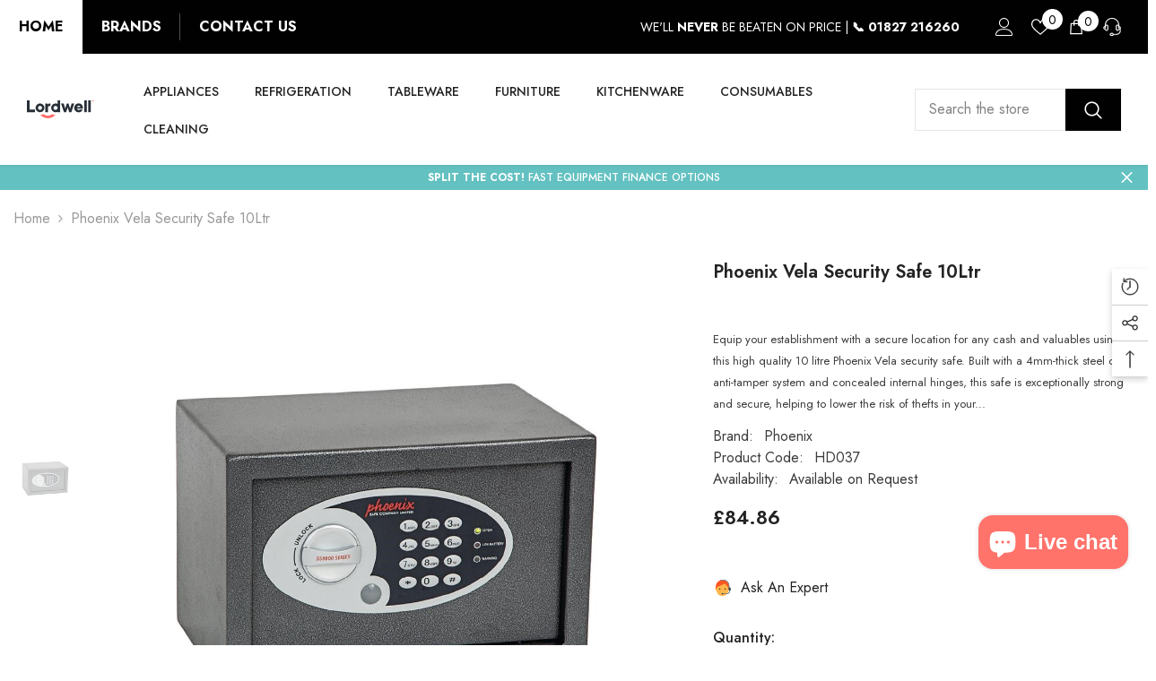

--- FILE ---
content_type: text/html; charset=utf-8
request_url: https://lordwell.co.uk/products/phoenix-vela-security-safe-10ltr-hd037?view=ajax_recently_viewed&_=1769028339569
body_size: 469
content:


<div class="item">
  <a class="first-info" href="/products/phoenix-vela-security-safe-10ltr-hd037" data-mobile-click><svg aria-hidden="true" focusable="false" data-prefix="fal" data-icon="external-link" role="img" xmlns="http://www.w3.org/2000/svg" viewBox="0 0 512 512" class="icon icon-external-link">
	<path d="M440,256H424a8,8,0,0,0-8,8V464a16,16,0,0,1-16,16H48a16,16,0,0,1-16-16V112A16,16,0,0,1,48,96H248a8,8,0,0,0,8-8V72a8,8,0,0,0-8-8H48A48,48,0,0,0,0,112V464a48,48,0,0,0,48,48H400a48,48,0,0,0,48-48V264A8,8,0,0,0,440,256ZM500,0,364,.34a12,12,0,0,0-12,12v10a12,12,0,0,0,12,12L454,34l.7.71L131.51,357.86a12,12,0,0,0,0,17l5.66,5.66a12,12,0,0,0,17,0L477.29,57.34l.71.7-.34,90a12,12,0,0,0,12,12h10a12,12,0,0,0,12-12L512,12A12,12,0,0,0,500,0Z"></path>
</svg>
            <img srcset="//lordwell.co.uk/cdn/shop/files/hd037.jpg?v=1713384195" src="//lordwell.co.uk/cdn/shop/files/hd037.jpg?v=1713384195" alt="Phoenix Vela Security Safe 10Ltr" loading="lazy" class="motion-reduce hidden-mobile" sizes="auto"/>
            <a class="hidden-desktop" href="/products/phoenix-vela-security-safe-10ltr-hd037">
              <img srcset="//lordwell.co.uk/cdn/shop/files/hd037.jpg?v=1713384195" src="//lordwell.co.uk/cdn/shop/files/hd037.jpg?v=1713384195" alt="Phoenix Vela Security Safe 10Ltr" loading="lazy" class="motion-reduce" sizes="auto"/>
            </a></a>
    <div class="second-info">
      <div class="first product-item" data-product-id="9085809197352"><div class="product-vendor">
                    <span class="visually-hidden">Vendor:</span>
                    <a href="/collections/vendors?q=Phoenix" title="Phoenix">Phoenix</a>           
            </div><a class="product-title link-underline" href="/products/phoenix-vela-security-safe-10ltr-hd037">
                <span class="text">Phoenix Vela Security Safe 10Ltr</span>
        </a>
             <div class="product-price">
        
<div class="price  price--sold-out ">
    <dl><div class="price__regular"><dd class="price__last"><span class="price-item price-item--regular">£84.86</span></dd>
        </div>
        <div class="price__sale"><dd class="price__compare"><s class="price-item price-item--regular"></s></dd><dd class="price__last"><span class="price-item price-item--sale">£84.86</span></dd></div>
        <small class="unit-price caption hidden">
            <dt class="visually-hidden">Unit price</dt>
            <dd class="price__last"><span></span><span aria-hidden="true">/</span><span class="visually-hidden">&nbsp;per&nbsp;</span><span></span></dd>
        </small>
    </dl>
</div>

      </div>
      </div>
        <a class="second" href="/products/phoenix-vela-security-safe-10ltr-hd037"></a>
    </div>
</div>

--- FILE ---
content_type: text/css
request_url: https://cdn.shopify.com/extensions/6e21da70-bc51-4567-bd1a-69925d547247/iwocapay-138/assets/details_banner.css
body_size: -182
content:
@font-face {
  font-family: Aesop;
  src: url(https://static.iwoca.com/fonts/Aesop/Aesop-Light.woff2);
  font-weight: 300;
}
@font-face {
  font-family: Aesop;
  src: url(https://static.iwoca.com/fonts/Aesop/Aesop-Medium.woff2);
  font-weight: 500;
}
@font-face {
  font-family: Aesop;
  src: url(https://static.iwoca.com/fonts/Aesop/Aesop-Bold.woff2);
  font-weight: 700;
}

.iwocaPayDetailsBannerWrap {
  display: flex;
  max-width: 240px;
  align-items: center;
}

.iwocaPayDetailsBannerText {
  font-family: Aesop;
  font-size: 12px;
  font-weight: 300;
  line-height: 16px;
  letter-spacing: 0px;
  text-align: left;  
}

.iwocaPayDetailsHighlightedText {
  font-family: Aesop;
  font-size: 12px;
  font-weight: 700;
  line-height: 16px;
  letter-spacing: 0px;
  text-align: left;
}


--- FILE ---
content_type: application/javascript; charset=utf-8
request_url: https://searchanise-ef84.kxcdn.com/preload_data.6R0J3X1G7d.js
body_size: 12606
content:
window.Searchanise.preloadedSuggestions=['vogue stainless steel','coffee machine','chefs knives','churchill bowls','ice machine','tormek t-2','baking tray','serving dish','food processor','frying pan','chef jacket','bain marie','rice cooker','dinner plates','chopping board','robot coupe','milk jug','combi oven','kitchen aid','cake stand','salad bowls','sous vide','milk jugs','victorinox knives','display fridge','knife sharpener','gastronorm tray','heating element','cast iron','ice cream','churchill stonecast','veg prep','microwave oven','bar glasses','baking tin','samuel groves','melamine bowls','stainless steel table','buffet serving','veg prep machine','chef knives','olympia kiln','frying pans','wine glass','chafing dish','olympia fondant','food storage container','stick blender','wine glasses','sauce bottle','chopping boards','coffee pot','cappuccino cups','food presentation','kitchen trolley','storage container','churchill stonecast plate','display stand','steelite plate','planetary mixer','disposable cups','oval dish','food waste bin','safety shoes','white plates','serving spoons','vogue pans','plastic storage','induction pan','side glass','olympia whiteware','meat slicer','hot water boiler','ice maker','stainless steel gastronorm','vegetable slicer','washing machine','tormek knife sharpener','matfer bourgeat','folding table','pizza oven','plastic lid','rectangular plate','melamine bowl','hi ball','cambro tray','coffee pots','heavy pan','afternoon tea','gas burners','blast chiller','bread knife','chef trousers','serve over counter display','serving trays','side plates','vogue tri-wall','mixing bowl','cocktail glasses','plastic container','steelite simplicity white','victorinox chef knife','coffee cup','baking trays','induction pans','waffle maker','pedal bins','large cooking pots','pint glass','churchill cups','melamine plate','service cutlery','chopping board set','olympia flat','table and chairs','thermal cut out','cake tin','gastronorm 1 polycarbonate','knife bag','buffet bowls','food basket','menu holder','polar fridge','microwave ovens','coffee mug','dick knives','food warmer','dualit toaster','rectangular plates','washing rac','bar stools','cutlery tray','tea urn','drinks dispense','buffalo element','churchill melamine','sugar bowl','wall shelf','pasta machine','vogue tsuki','pepper mill','red wine glasses','knives sharpener','kitchen knives','william edwards','unox bakerlux','measuring jug','stainless steel sink','loaf tin','bolero table','ice bucket','cutting board','table spoons','kitchenaid mixer','cutlery set','bar spoons','chalk board','multi deck display','cambro dishwasher','craft plate coupe','coffee cups and lids','lincat fryers','champagne flute','serving tongs','plastic cup','vacuum packing','serving bowls','olympia cavolo','polar glass','cling film','plastic bottle','kilner jar','food tongs','square ring','oven safe','bar blender','dishwasher rack','food packaging','cambro container','hallde vegetable preparation machine','serving spoon','mini saucepan','under counter fridge','spice shelf','jacket potato','oval plates','chest freezer','bar equipment','pedal bin','paper cups','vogue stainless steel pan','serving dishes','dudson harvest','induction hob','toilet roll','deep plate','vogue soft grip','steelite bowl','table base','tray bake','plastic glasses','dining plates','black plate','olympia coffee','sauce pan','amefa buffet','stainless steel gn pans','bread basket','squeeze bottle','pasta bowl','temperature prob','vegetable preparation','oven trays','vogue gastronorm','gastronorm 1 lid polycarbonate','tray trolley','table cloths','counter display fridge','pizza cutter','latte glass','date labels','sauce pans','display freezer','rectangular platters','churchill pink','gastronorm container','gn 1/1 tray','coffee mugs','lumina fine china','schott zwiesel','soft drinks','rowlett toaster','melamine crock','convection ovens','red coffee cup','robert gordon','stainless steel tables','blender jug','vogue storage','walled plate','buffalo thermostat to','saute pan','hand whisk','espresso machine','table knives','steak knife','menu display','pasta bowls','vacuum jug','black tin','paring knife','kitchen aid mixer','water glasses','stock pot','hand mixer','tea cup','cocktail shaker','vac pac','white bowls','food cups','wooden stand','pass through','tea bags','wooden display','chefs knife','dark wood table','counter dishes','vogue storage container','churchill platter','olympia fusion','melamine plates','cake cover','cast aluminium','parry fully welded stainless steel','double fridge','salt and pepper','vogue shelf','chopping board rack','olympia mug','olympia plastic','hot water','cup with saucer','wooden board','blow torch','chef works','vac pack','hot cupboard','coffee cups and saucers','wooden chopping board','cake storage','bottle fridge','bottle cooler','butter dish','polar evaporator','heated display','grab go','bean to cup','food storage','hot plate','3 basket fryer','order pads','wooden box','stainless steel','allergen board','red apron','buffet service','glass jar','kitchen signs','fridge undercounter','serving bowl','plastic gastronorm','vogue pro knife','slim jim','poly carbonate','drain pump','aps stainless','shoes for crews','weight scale','shelving unit','steel bowl','oval tray','blue seal','churchill stonecast evolve','walled plates','dip pots','clear cover','food heat','cast iron plate','steak knives','display fridge side glass','mini steel pan','green bowl','ingredient bin','blue seal oven','silicone mat','soup bowls','stainless steel bowls','heavy duty stainless steel table','roasting dish','wooden tray','palm leaf','bottle coolers','steel toe cap','coffe cups','olympia cutlery','steel gastronorm 1/1','cocktail glass','paella pan','drinks tray','glass racks','hand blenders','bar trays','water filter','rolling pin','small bowls','champagne glass','pressure cooker','cake fridge','syr bucket','meat knife','salad container','vogue high heat','vacuum machines','hot display','coupe plate','induction frying pans','olympia plates','side bowls','baking dish','gastronorm polypropylene','conveyor toaster','cake display','table top fryer','bin bags','cold cup','8oz cup','steel bin','electric ovens','salt pepper','convection oven','food covers','black knife','pie dish','olympia pink','sauce jug','stainless steel jug','stack rack','undercounter fridge','menu boards','ice cream freezer','blue tumbler','small coffee','12oz cups','bains marie','hygiplas knife','drip tray for','trays mm','saucepan stainless steel','stainless steel basket','steelite mugs','walk in','knife storage','glass door','vogue stainless steel & aluminium tri-wall mini saucepan 9cm','bread tin','churchill ramekin','robo coupe veg prep','mop handl','coffee 8oz','red wine','service station','vogue tri wall','chef jackets','buffalo blade','heated cabinet','gn pan','delivery bag','gastronorm gn 1/1','tray with handle','storage container with lid','serrated knife','bar fruit','service spoons','pastry knife','pastry brush','table napkins','olympia spoon','bar stool','deli containers','square plates','can opener','soup spoons','knife sharpening','take away cups','silicone mould','blue roll','salad spinner','tormek t','gas burners table top','pizza peel','plastic signs','espresso cup','juice dispenser','chef knife','steelite plates','ring pastry','buffet plate','vogue knives','tea bag','table knife','2 tormek professional knife sharpener t-2','serving plate','a frame','churchill vitrified','matfer bourgeat gastronorm','10 l food container','display bowl','thermal cut','steel table','wood serving table','crisp display','water bath','modern twist','cambro basic 610','bbq gas','wooden crate','chairs stackable','fry pan','olympia lumina','storage bin','beverage urn','tumbler glass','glass rack','cambro gastronorm','buffet tray lid','glass jugs','alchemy tray','churchill stonecast evolve coupe','ice machines','smoothies blender','buffalo blender','half pint','round bin','metal ramekin','athena oval plate','buffalo lid','chair trolley','quench mug','recycling bin','drinks fridge','de buyer','napkins 40x40','insulated jug','double ended','pizza table','white plate','stem beer glasses','kitchen sink tap','rectangle dish','buffalo dial','trolley wheel','waring double waffle maker ww200k','steam wand','12oz cold cups','table fork','upright freezer','door stop','soup kettle','lid for vogue saucepan','polar filter','rational icombi pro combi oven icp 6-2/1/g/n','non slip','meat mincer','poseur table','gastronorm trolley','cake slice','flour bin','drip tray','polar led light','chafing dishes','polar ice maker','cotton waist apron','melamine platter','chalk pens','santos grinder','candy floss','food prep','churchill stonecast round wide rim bowl','tea cups','glass cloche','table napkins paper','salt & pepper mill','hot water urn','stainless steel pans with handles','cup with lid','kitchen trolleys','polar shelf','manual microwave','food cutter','metal bowls','poached egg pan','dishwasher basket','roasting tray','polar fridges','shower cap','fiesta cup','ice cream machine','unox oven','wine buckets','coffee and saucers','olympia fork','olympia knife','catering trolley','blue seal e31d4','hot light','glass bottles','utopia pure','tray wooden','steelite craft','slip buster','cold room','steelite aurora mug','casserole dish','buffet display','merry chef','white coffee mugs','display wooden','champagne glasses','dinner knife','vogue knee operated','counter displays','casserol dish','palette knife','table trolley','dynamic blender','royal porcelain','zoin tibet','small bowl','24oz kraft','bottle squeeze','bin wheels','32cm lid','cleaning trolley','soap dispenser','dishwasher with drain pump','high speed','bamboo plates','robot coupe blade','bowls 80mm','microwave fuse','white dinner plates','kitchen spoon','plastic jug','buffalo bbq','under counter storage','vogue sink','display cabinet glass','le chef','measuring jugs','de buyer mandoline','oven safe serving dish','self adhesive','kiln sandstone','olympia sandstone','food probe','utopia tumbler','wooden serving','salad display','buffet spoon','gas fryers','digital timer','buffalo induction','cutlery holders','coffee urns','slush machine','eco burner','melamine trays','high ball','diversey sure','double fryer','induction range','buffalo gas','stonecast plume','ice well','polar slush','olympia kiln ocean','slicing knife','melamine square','sink plug','led transformer','shelf wall','1985 electric wet bain marie','black basket','dynamic mx91','wire shelf','speed pourer','blue glasses','dual grip','beverage dispenser','salamander grill','gas griddle','fire lighters','olympia kelso','stainless bowl','vogue double handled cheese cutter','table leg','churchill vintage','vogue chamber vacuum pack bags 300x350mm 100 pack','condiments holder','womens safety','cambro elements','cambro shelving','bowl melamine','fryer sive','dessert glass','fruit bowl','buffet trays','deep fryer','take away lid','food process','baking sheet','olympia athena','ink coupe plates','wire basket','chef trousers black','carbon steel','carving knife','cambro insulated','metal base','pie warmer','ice cream tub','cooking trays','vacuum pack','crepe machine','drink tray','barista machine','diamond wheel','vacuum packing machine','knife rack','plate cover','cambro trolley','sugar bowls','churchill plates','non slip mat','beer bucket','simply syrup','butter dishes','knife block','plastic pot','paper napkins','olympia whiteware flat','buffalo fryer head','buffet risers','pastry mat','steel jug','table top fridge','large serving bowl','dualit kettle','milk jug olympia','sandwich press','buffalo stick blender','churchill homespun accents aquamarine','pump flask','high chair','hand blender','mop bucket','heat lamp','aluminium shelf','burger press','buyer non-stick','serving tong','bolero table tops','gravy boat','baked potato oven','flat top','black iron pans','cam dolly','counter display','white platter','churchill monochrome','commercial baking tray','vogue spoon','churchill alchemy','olympia table fork','vogue jar','breakfast jar','jam jar','buffet box','hot buffet','grey bowl','gastronorm perforated tray','draw fridge','oil dressing','olympia plate','waist apron','emerge bowl','simply tableware','olympia cutlery dubarry','food boxes','door counter fridge','coffee brewer','paper bowl','harvest plates','metal tray','shower gel','whipped cream','gastronorm polycarbonate','antique taupe','double double sink unit','bloomer box','basket stand','wood frame','ceramic gastronorm','coffee cups','kiln cappuccino','oval platters','1/1 gn lid','olympia kiln saucer','saute pans','thermal cut-out','combi ovens','chip pots','lincat cibo','classeq pass-through','buffalo thermostat','steam pans','small chopping','knife bread','flat trays','salad bowl','amefa fork','salad bar bowl','buffet bowl','olympia whiteware flat round plates','wooden bowl','preserve jar','rational combi oven care control tablets red','arcoroc hi ball','dolly glass','oval shape plate','japanese knife','control knob','santos jug','ice cream maker','floor mat','preserve jars','buffalo 10ltr','vogue 24cm','oven stand','washing up liquid','stainless cleaner','vogue lid 28cm','matfer mould','cereal dispenser','cereal bowl','inch plate','vogue pizza','display rack','buffet platter','spritz glass','synchronous motor','olympia kristallon polypropylene','small dishes','hobart dish washer','polar glass door','coffee percolator','kitchen canopy','vegetable preparation machine','ml jug','ingredient bin storage bin','buffalo feet','vogue stainless steel tables','tea light holder','stacking chairs','drink dispenser','churchill tanner','mousse ring','fosters refrigeration','rack shelves','display container','display cabinet','series 7 utility','stainless steel frame','blue seal 1200mm','from colpac','red bin','oven safe bowl','kiln moss','olympia athena oval plates','salad box','polar guide','toughened hi','fiesta coffe cup lids','spanish pan','vogue induction pan','vogue aluminum','trays for oven','lincat silverlink','gastronorm tray 1/2','knife set','alvo cup','sauce bowls','deep fat fryer','2l jug','vogue trolley','juice pour','wide rim','crock black','kraft salad bowl','steelite craft quench mugs','bottle opener','die cast','menu holders','cheese cutter','cambro 4 tier premium','serving tray','storage box','ice scoop','coffee stirrers','chopping board stand','cooker top','napkin holder','veg chopper','buffalo salamander grill','brita purity c','alchemy cup','dynamic heavy duty stick blender smx 600 turbo','chef coat','white plate bone china','deep stock','food sealer','cake box','bowls mixing','schneider bread proofing','hallde veg','flat griddle','olympia kiln smoke','stainless steel tray','not heating food','stainless steel centre table','hygiplas low-density','black chefs whites','display fridge glass','waring blender jug','ice cream container lids','ice cream containers','coffee grinder','night blind','gravy jug','yorkshire pudding tin','apron black','speed pourers','fish slice','bit on the side','gluten free','vac bags','serve over','salad bar','water boilers','warming cabinet','cheese dish','vinegar glass','cookie cutter','victorinox rosewood','pasta basket','fish and chip','buffalo mincer','caterlite microwave','food container','kitchenaid mixe','colour spra','vogue fruit wedger','kitchen knives set','air fryer','digital scale','rimmed bowl','bottle cap','counter top assisted service','main knife','glass trolley','foster glass fridge','fluted edge','timeless vintage','shot glass','wooden forks','potato chipper','long tongs','element cap','28cm frying pan','olympia cafe saucers','onion machine','steel sharpener','vogue saucepan lid 32cm','gold cutlery','cooking spoon','glass plate','stainless folding table','food tray','gin balloon','ice bucket stand','hand soap','brown sugar syrup','triangle plates','kraft salad','meat thermometer','bratt pan','bolero high chair','plate warmers','large serving plates','electric pans','spiral mixer','tealight holders','sundae glass','griddle pan','olympia glass','stacking mugs','chip pan','parry 2 burner','stainless steel folding table','paper cup','cambro cart','table c','olympia champagne','tsuki series','disposable lids','gastronorm 1 cover polycarbonate','baking parchment','plastic jugs','dessert spoon','monte carlo glasses','high density','fridge boxes','sauce pot','freezer bags','panini grill','gastro 20mm','insulated teapot','measuring cups','vegetable serving dish','ice cream gelato','single induction hob','syr handle','dessert spoons','craft blue bowl','fruit storage','gastro inserts','cups and saucers','onion chopped','bakery rack','mercer wavy-edge','bianco bowl','tall glass','vogue roasting','steel mixing bowl','ice cream scoop','chip pot','samuel groves 20cm','plastic trays','splash guard','pumpkin spice syrup','vegetable peeler','candle holders','milk pan','polar g592','oven tray','milkshake blender','temp probe','cooks kn','vogue plastic storage box','electric frying pans','grey enamel','soup pot','oven door seal','cambro lids','cambro containers','vogue serving spoon','cooking pots with lid','menu stand','cutlery knife','wet vac','churchill side plate','solid top','breakfast jars','screw top jar','housekeeping cart','cake lid','hot chocolate','white fridge','under counter freezer','glass washer','squeezy bottle','poseur round table','cambro box','4 churchill alchemy buffet melamine t','churchill maple','gastronorm perforated','use first','catering foil','temperature probe','vogue stainless steel 1/2 gastronorm tray 150mm','white cappuccino','cooking chef stand','jantex light duty recycled bin bag 10kg 80ltr clear pack of 200','stack bowls','black board','utopia allegra','insulated food boxes','plastic containers with lids','room service','food bin','soup cups','olympia flat round plates','old fashion','food servery display','hot counter tray','churchill coupe plates petal pink','steel sink','compostable trays','emerge seattle','dispenser cling film','fast food tray','lapis cups','polar c-series','hells handle','blast freezer','vacuum chamber machines','chocolate tempering machine','coffee jug','reusable fork','pie cab','cast iron dish','buffalo sealing','buffalo thermal cut-out','pass through dishwasher','coffee pots stainless steel','cooking tongs','utopia glasses','winterhalter glasswasher','champagne steelite','oven to table','2 litre container','display date','serving table','chopping board sets','taco holder','bin liner','table top fryers','metal table','men’s safety trainers','safety trainers','crate display','compostable bowl','disposable bowls','olympia bowls','dicing grid','glass box','curry bowl','cambro boxes','olympia toughened tumblers','cambro basic','electric range ovens','eared dish','hallde cutting tools 4 pack','kitchen racks','1l jug','water jug','olympia ocean','cooker hood','turning knives','gastronorm liner','veg cutter','unox tray','polar middle door spare gl009','vouge pan','evaporator fan','furniture polish','athena mugs','vegware 12oz','double handled cheese','polar display fridge','food thermometer','measuring jug 2ltr','stainless steel milk jug','wooden cutlery','bar cooler','clotted cream','gn 1/1 platter','blue platter','temperature probes','pasta cutters','hot cloth','black handled','double commercial fridge','parry electric grill','rice wood','bamboo was lates','buffalo slicer','savoie wine glass','steelite alvo','cake dome','cake plate','baguette pack','plastic bottles','lazy susan','dynamic dynacube manual vegetable chopper with blade set','cocktail napkins','cambro freshpro','shredding machine','banquet chairs','bowls 90mm','tasting bowl','salad bar bowls','bread baskets','melamine salad bowl','stainless basket','blue icing','dress shoes','chefs hat','slate boards','kitchen roll','chest freezers','cake divider','kebab knife','olympia athena wide rimmed plates 165mm','cake cutters','kitchen aid whisk','4 tier wire shelving','blixer lid','vogue knife','tsuki knives','chef whites','dynamic dynacube','tong black','glass bin','robo coupe lid','robo coupe','silicone brush','pastry brushes','mixing spoon','mop head','salad serving dish','araven plastic storage','clearing trolley','black tim','chef & sommelier cabernet','dinner plate','stone cups','plate coupe 8','craft plate coupe 8','heat sealer','vacuum seal','square tin','fine china','induction pan vogue','polar compressor','induction saucepans','water cooler','churchill melamine stonecast','blue seal griddle','toilet rolls','electronic scales','grey trays','security mini','salad spoon','amefa oxford','rinse aid','coke zero','steelite baja cactus rectangle trays','matter whisk','hallde cutting tools 4 pack h84012','coffee syrups','commercial food processor','steelite baja cactus rectangle','plates plastic','bonzer can opener','white wine small','cocktail set','cocktail bar','unox trays','churchill isla','unox sf','vinyl gloves','durable bin','bottle bins','robot coupe blixer lid','sauce bottles','gastronorm tray 150mm','caterlite induction hob 2000w','plastic take away','porcelain blue','hot bag','knife wrap','victorinox slice','shelf wall mounted','parry bain marie','buffalo shaft','lpg g3512','saucepan lid','disposable wooden','drip tray for oil','cambro 4 tier','fridge display','knife case','trays 460x330','white banquet roll','vat number','buffalo bar blender','round wood stand','clear squeeze bottle','conical strainer','chopping board 600x450','matfer bourgeat excellence stainless steel stock pot','excellence 28cm','nj9238gk compressor','marker pen','chocolate shaving','cake card','flat mop','meal box','beaumont glass','geneva guild','coffee spoons','kitchen thermometer','fruit tongs','high density chopping board','blue water glasses','luggage cart','knife harp','colour coded knifes','casserole lids','samuel casserole lids','extractor fan','tea glass','soup urn','socket mop','high heat','glass water bottle','range oven','cambro camwear','hair net','pink plates','fusion buffet','whisk guard','red stop','olympia bead cutlery','cutlery with soup spoons','blue cup mugs','coffee machine bean to cup','hand squeegee','salt shaker\'s','sola hollands','stonecast barley white walled plate','chip cup','olympia build-a-bowl','victorinox serrated','craft green plate coupe','olympia kristallon','meat grinder','plastic tub','brown tray','noodle bowls','chill box','muslin cloth 990mm x 10m','buffalo l511 element','olympia pack','round baking tray','glass door hinged','piston funnel','single induction','black aprons','display fridge glass-sided','warming drawer','tall pint glass','pizza tray','32 cm pan','olympia airpot','milk steamer','white chef jackets','foil containers','huhtamaki pause disposable coffee cups','lin st fryers','polar table top fridge','dick roll bag','sundae dishes','silicon mat','polycarbonate container','cleaning gloves','global knives','olympia gastronorm','4 tier wire shelving kit','ir6 rg24','oasis citrus','classic chef knife','service trays','poached egg','harley cutlery','punch barrel','soft serve','cano water','red spirit','plastic tubs','gas fryer','utopia carafe 1l','insulated serving bowls','fryer utensil','stainless steel frying pan','shallow pan','williams crystal 2 door bakery freezer','water pipe','hand wash','glasses lav','knife sharper','cake smooth','churchill alchemy ambience','alto-shaam deluxe control converge 3-shelf multi-cook oven cmc-h3h dx','sauce boat','rational icombi pro combi oven icp 20-1/1/g/n','polar handle ah341','doughnut machine','polar u series fridge','pan set','sola ibiza','coffee flask','paper plates','bamboo board','sauce dispenser','pizza stone','elegance flute','toaster heating element','samsung dryer','wooden spoon','white wine glassware','electric fryer','heavy duty stainless steel work table','hobart twin utensil washer with drain and exhaust heat recovery uxtrc-10a','from synergy','gastronorm non stick','kilner berry','stainless steel saucepan 18cm','buffalo catch','champagne bucket stand','white service','charger plates','dough mis','polar water sensor','large bain marie','falcon electric griddle','vogue tsuki series 7','bread knifes','tin foil','bolero parasol','industrial cooker','churchill stonecast accents','table runner','copper mug','ladies white fitted chef jacket','f dick 1905','bbq tongs','steel wall shelves','food trays of bain marie','gas stove','steel tables','high table','slotted spoon','catering lpg','paste bowls','table risers for food','cutlery holder','gastronorm 1 polinorm','basket fryer','chef & sommelier','foil container','digital thermometer','glass storage','xl ladies chefs','dough scrapers','bar blades','sink waste','lpg water urn','wire shelving','syrup vanilla','mini soap','foster 52kg blast freezer/chiller cabinet bft52 17/286','coffee glasses','tin storage','table numbers','enamel plate','olympia canvas','range cooker','lazzo dinner spoon','vogue gastronorm rack','santos juicer','kings cutlery','vogue stainless steel folding work table','compact jugs','sink colander','stainless steel plate','folding chair','dough mixer','robot coupe 3 lid','table slip cover','churchill cinnamon','chef skull cap','mini fridge','party box','spice rack','olympia cavolo flat round plates','shelving kit','buffet riser','cooker gas','grease trap','foster fridge','milk fridge','fridge fan','buffalo 1mm slicer disc','dough fridge','blue spoon','roasting tin','cheese grater','chocolate sauce','wearertech relieve','wearer tech','caterlite food processor','craft bowl','black plates','stonecast mug','alto-shaam deluxe control vector 4 shelf multi-cook oven vmc-h4h dx','bolero perth','electric cooker','pizza screen','coupe glass','gas urn','heat lamps','gastronorm pan','knives sharpening','silicone lif','frying pan non-stick','chip basket','plug guard','polar u-series ice','cheese knife','soup plates','kraft salad bowls','polystyrene boxes','champagne coupe','bottle stoppers','racking store','griddle elements','stainless steel big','bottle top','salad spinners','fiesta cup 12oz','hog roast','soup spoon','sugar pot','fryer range','drink syrups','buffalo 6 burner','roasting trays','olympia mineral rectangular plates 335mm','dick serrated','aps four tier','sugar pourer','replacement 4.5mm cutting plate for buffalo meat mincer 22','hot dog','victorinox palette','boston shakers','first aid','sandwich prep','wusthof chef knife','birkenstock tokio','buffalo filter support','vegetable cutter','santos 10ltr dough mixer 10','kilner bands','large colander','red wine glassware','ketchup dispenser','cup & saucer','glaze pop','pizza pans','coffe cup','take away packaging','sola lotus','knife sets','tee towels','mini 90mm','vogue lid','fruit basket','cambro gobox','syrup caramel','peppermint syrup','cleaning products','bin liners','unox bakerlux shop pro camilla touch 10 convection oven','peg board','bowls round','washing racks','bar fridges','condenser fan','tormek professional','thermo lid','buffalo board','tab grabber','potato peeler machines','date gun','bin 40l','gas rings','butler tray','rice bowl','freestanding freezer','cambro camsquare','stock pot\'s','rectangular ring','hand sanitisers','2 tier stand','white wine cooler','knife and fork','utopia tubo tumblers','churchill dessert knife','tea container','pressure fryer','side plate','de buyer pans','aps jar','glass jar 160ml','smeg dishwasher','buffalo speed stick blender 400mm shaft','skin pack','large glasses','teabag box','tea box','kilner 5 litre','knives sets','heated gantry','amefa moderno dessert spoon','arcoroc hi ball glasses','4 litre container','vogue saute pan lid','soap holder','bathroom ware','china tea pot','cocktail jugs','cocktail pitchers','hot bo','green cloth','churchill teacup','hot drinks dispenser','schneider basket','schneider no','vac pa','catering shoes','1/1 perforated 65mm','perforated tray','muffin tray','polar gl003 compressor','polar gl003','gl003 compressor','cheese slicer','wrapmaster foil','nick & nora','aluminum foil','kitchen foil','20ltr bin','use first label','soda stream','tin opener','plastic tote box','cappuccino cup dune','dressing bottle','oil bottle','olympia fondant plates','nick n nora','kitchen printer','sammic ca-31','vegetable cutter machine','cambro translucent gn','churchill milan','tea infuser','metal folding table','high sided plate','ice tong','blue bowl','slip flooring','non slip floor mats','boston shaker','non slip matting','storm stack bowl','wrapmaster dispenser','1/3 gastro lids','mixing jugs','lordwell catering','utopia whiteware','high heat spatula','olympia clifton','olympia ana','lid 33cm','51 cm lid','synergy grill','cup warmer','cup warmer 5330','autofoam dispenser ck011','table clothes','riser blocks','silicon grab','g378 compressor','wine cutter','wood chippings','cocktail smoker','wood tea box','wooden riser','wood tra box','box for tea','box display for tea','cast iron 30cm','wooden chopping','salad pots','food bowl','roasting lid','tabletop ovens','table ovens','table top ovens','olympia kiln plates 280 mm','olympia kiln plates 280mm','round takeaway','street food','hot counter serv','dispo round','dishwasher powder','bamboo cutlery','rice husk','polypropylene jug','chip crowns','grease proof','amt gastroguss','non com','whipped cream vogue','tormek professional knife sharpener','steelite craf raspberry','steelite craf mugs','steelite craf','kitchen clothes','pink mug','luxury toilet rolls','hand towels','gas interlock','steelite aurora','paper slipcovers','room service trolleys','50 cm lid','kraft tray','utopia timeless vintage martini','coconut shell','hollowick liquid candle','hollowick liquid candles 8hr disposab','merrychef eikon e1s high speed oven','whiskey glasses','pizza box','bolero wheels','bolero swivel wheels','reserved signs','vogue cf339','tradition plus','pastry cutter','deep ceramic','glass table','food liner','ingredient coop','10l container','bread container','walk in fridge','knife holder','all clad','bin magnet','colour code','soup cauldron','colour knives','chefs knifes','chef knifes','colour knifes','chef knifes colour','cookie jar','saw blade','schneider bottle','buffet bread board','compostable bags','cast iron juices','polar g-series countertop food display fridge 120ltr black','mobile hand wash','cream whipper','tea & coffee jug','milk & sugar pots','clipper tea','tea coffee jug','grey trolley','lincat lamp','olympia kiln cappuccino 230ml','foot handles','refuse sacks','egg slice','uffin tin','yorkshire pudding','handwash dispenser','hold o mat','gas oven','araven tub','hygiplas chefs knife white 15.5cm × 1','eco ware','steelite simplicity jugs','matfer bourgeat classe','portable hot plate with','portable hot plate','hot lamp','cake lids','utopia glass','insulated gravy','utopia cutlery','glass polisher','ice machine glass','pan 16cm','outside tables','coffee cleaner','kitchen stickers','cocktail strainers','churchill dishes','service soup','soup display','condiment display','chip scuttle','hot hold trolley','trolley with sides','enclosed trolley','allergen saf t zone','7 set chopping boards','jam portions','bun tin','wood care display','oval plates black','steamer pans','condenser dryer','chopping board 7','7 chopping board set','tumble dryer','dishwasher salt','black napkins','baguette bag','safety posters','vogue dishes','stainless steel table 1800','steel toe trainers','sack holder','braked castor','label gun','kraft soup','amefa table fork','amefa virgule','olive apron','parasol base','11 inch coupe','araven gastronorm','white bowl','oslo churchill','black napkin','master class pan','tap inlet','bourgeat 16cm','paper tray','reusable bowls','disposable bowl','disposable plate','ogue magnetic knife rack','olympia serving tray','1 litre jar','blender lock ring','white walled plate','cambro tray camtread black 457mm x 660mm','black tray','chefs shoes','coffee filter paper','coffee filter','kraft 5oz','bio pak','buffalo coffee pot','glass coffee pot','vogue stainless steel midi pot wash sink with undershelf','beaumont box','ice cream container','utopia pint','san miguel','bar module','buffalo rubber','arcoroc hiball','buffalo upper cast','menu a4','wheel trolley','square wheel','glass boxes','boxes glasses','racking glasses','brownie tin','kids activity','blue bowls','serving bowl for curry','bowl for curry','mumbai collection','wooden crates','marco water','olympia mugs fondant','pompeii stone','hobart parts','dustpan & brush','suma grill d9','kraft pots','pet cup','kraft bowl','kilner wide mouth seal','kilner seal','pot wash sink','25 l bin','radnor still fruit','olympia conical','digital thermostat xr02cx','cutlery sets','table stainless steel','stainless table','stainless cold','stainless cold room','fusion rice','olympia fusion rice','hygiplas low density chopping boards','wusthof classic paring','polar g-series upright fridge 600ltr','kitchen tables','microplane da412 gourmet grater','fiesta tray','liquor glass','lined wine glasses','comfort topper','cheese plate','churchill nova plate','burger plastic','vogue bench can opener cog','canape spoons','stainless steel wall shelf','clip holder','label holder','label grip','label stands','drain shelf','mat fabric','cable floor','cable floor mat','cable protector','cable mat','big bucket','table number','table number grips','a3 menu','hot water hand wash basin','table top bin','toilet tissue','4oz aqueous','suction set','butter ramekin','turning knife','serving slice','thermo mix','white chopping board','wood server','beer dispenser','spice tray','non stick pan 20cm','non stick pan','8 inch plate','cup saucer','polar middle door spare gl004','meadow churn','tea sets','vouge pots','vouge pans','vogue 32cm','black salad tongs','salad tongs','grill plates','olympia mugs','measure 35ml','glass cleaner','cleaning caddy','cleaning tray','bolero chair','conference chair','drinks dispenser','vinegar bottle','wooden fork','coffe mug','mango purée','vogue carbon steel paella pan 33cm','vogue stainless steel saucepan 14cm lid','vogue stainless steel saucepan 24cm lid','vogue lids','vogue steel casserole pan','stainless steel casserole pan','vogue casserole pan','vogue casserole','buffalo mm','chairs conference','just for you soap','kitchen equipment','buffalo vacuum pack gasket','site survey','moveable table','athena cereal','athena pasta','poly carbonate cup','bread bin','foldable trolley','d w','de buyer special shortbread kit','handle mop yellow','handle mop','spare ldpe refillable bottle 1000ml with rubber tube','vegware clear','cake cutting','wok skimmer','oyster knife','cup trolley','kitchen solutions','fly killer','robot blixer 3','hotel plates','starter plates','steelite alvo venitia plates 165mm pack of 36','rona wine glass','bottle lids','matfer bourgeat disposable comfort xl piping bags','salad knife','polycarb sundae dishes','spirit pourer','coffee machine cleaning brush','plastic plates','90mm ring','table top freezer','g377 fan','polar g-series pizza prep counter fridge with topper 368ltr','lincat hot plate','baking tray uropa','vogue table','cream dish','lincat filter eb4fx','lincat filter','buffalo heat and soup kettle','olympia fondant bowls','vogue scoop 900ml','wham cuisine','tongs 300mm','brita quell st','rona edge','olympia kiln platter','filter coffee','black chopping board','small metal bowl','black tongs','black to','18cm santoku','well vegetable','well slicer','coffee flasks','glassrack extender','bar tables','robo coupe 29341','small metal bowls','twin tank twin basket countertop electric fryer df618','foster blast','waring stick blender','kraft soup cups','sous vide machine','vogue muffin','dynamic junior','tray slide','bormioli rocco emilia swing top bottle','pelican pump','small measuring','hygiplas thick high density chopping board standard','steelite alvo saucer','purple knife','infrared food warmer','economy table','waring bowl','slimline serve over counter','retarder prover','coffe grinder','buffalo oven','electric veg chopper','vegetable chopper','cambro lid freshpro','food slicer','vegetable slice','cake boxes','waiter pad','note pad','tea light','conference chairs','bowl tasting','steelite stacking mug','chocolate duster','chocolate sugar','drink toppings','blue melamine bowl','afternoon tea stand','soft serve ice','speed well','tormek professional knife sharpener t-2','guide rings','rings mousse','olympia bowls pink','planetary mixer stand','microwave 1000w fuse','fuse microwave 1000w fuse','fuse microwave 1000w','buffalo small lid','cake cases','nest it','sweet bird puree','plastic spoon','napkin dispenser','white mugs','sorbet gelato','under counter dishwasher','fly zapper','buffalo s heating element for bains marie','parry modular bar shelving station mb-ss','parry modular bar shelving station mb-ss9','parry modular bar ice well mb-iws','spice jar','fan motor','buy bib','matfer bourgeat frypans','matfer bourgeat induction','polypropylene cup','200ml bottles','bottle bags','buffalo ignition','kitchen spoon with hook','spare refillable bottle','olympia kiln pasta','chiller controller','wash basin','conic bowls','ripple bowl','cheese knive','water jugs','power blender 5','electric flat griddle','washing tabs','menu display/storage','cup tray bake','blade x 20mm','kit blade & pusher x 20mm','kit blade & pusher','cup carrier'];

--- FILE ---
content_type: image/svg+xml
request_url: https://cdn.shopify.com/extensions/6e21da70-bc51-4567-bd1a-69925d547247/iwocapay-138/assets/MobileBlueDoughnut.svg
body_size: -449
content:
<svg width="36" height="42" viewBox="0 0 36 42" fill="none" xmlns="http://www.w3.org/2000/svg">
<path d="M-74.7984 -22.8987C-75.7047 3.35231 -55.1637 25.3835 -28.9127 26.2898C-2.66176 27.196 19.3695 6.6551 20.2757 -19.5959C21.182 -45.8469 0.641045 -67.8781 -25.6099 -68.7844C-51.8609 -69.6906 -73.8921 -49.1497 -74.7984 -22.8987ZM-4.99101 -20.4823C-5.39894 -8.17345 -15.7446 1.44299 -28.0535 1.03506C-40.3624 0.627131 -49.9788 -9.71855 -49.5709 -22.0274C-49.163 -34.3363 -38.8173 -43.9527 -26.5084 -43.5448C-14.1875 -43.1097 -4.55589 -32.8032 -4.99101 -20.4823Z" fill="#205EAC"/>
</svg>
